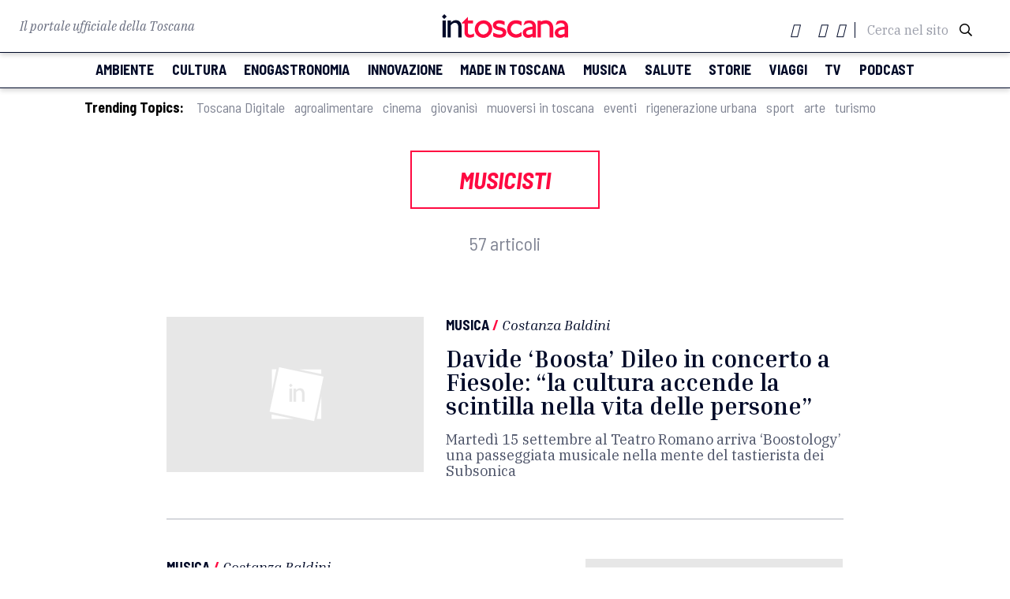

--- FILE ---
content_type: text/html; charset=UTF-8
request_url: https://www.intoscana.it/it/topic/musicisti/page/3/
body_size: 20103
content:
<!doctype html>
<html lang="it-IT">

<head><meta charset="UTF-8"><script>if(navigator.userAgent.match(/MSIE|Internet Explorer/i)||navigator.userAgent.match(/Trident\/7\..*?rv:11/i)){var href=document.location.href;if(!href.match(/[?&]nowprocket/)){if(href.indexOf("?")==-1){if(href.indexOf("#")==-1){document.location.href=href+"?nowprocket=1"}else{document.location.href=href.replace("#","?nowprocket=1#")}}else{if(href.indexOf("#")==-1){document.location.href=href+"&nowprocket=1"}else{document.location.href=href.replace("#","&nowprocket=1#")}}}}</script><script>(()=>{class RocketLazyLoadScripts{constructor(){this.v="2.0.3",this.userEvents=["keydown","keyup","mousedown","mouseup","mousemove","mouseover","mouseenter","mouseout","mouseleave","touchmove","touchstart","touchend","touchcancel","wheel","click","dblclick","input","visibilitychange"],this.attributeEvents=["onblur","onclick","oncontextmenu","ondblclick","onfocus","onmousedown","onmouseenter","onmouseleave","onmousemove","onmouseout","onmouseover","onmouseup","onmousewheel","onscroll","onsubmit"]}async t(){this.i(),this.o(),/iP(ad|hone)/.test(navigator.userAgent)&&this.h(),this.u(),this.l(this),this.m(),this.k(this),this.p(this),this._(),await Promise.all([this.R(),this.L()]),this.lastBreath=Date.now(),this.S(this),this.P(),this.D(),this.O(),this.M(),await this.C(this.delayedScripts.normal),await this.C(this.delayedScripts.defer),await this.C(this.delayedScripts.async),this.F("domReady"),await this.T(),await this.j(),await this.I(),this.F("windowLoad"),await this.A(),window.dispatchEvent(new Event("rocket-allScriptsLoaded")),this.everythingLoaded=!0,this.lastTouchEnd&&await new Promise((t=>setTimeout(t,500-Date.now()+this.lastTouchEnd))),this.H(),this.F("all"),this.U(),this.W()}i(){this.CSPIssue=sessionStorage.getItem("rocketCSPIssue"),document.addEventListener("securitypolicyviolation",(t=>{this.CSPIssue||"script-src-elem"!==t.violatedDirective||"data"!==t.blockedURI||(this.CSPIssue=!0,sessionStorage.setItem("rocketCSPIssue",!0))}),{isRocket:!0})}o(){window.addEventListener("pageshow",(t=>{this.persisted=t.persisted,this.realWindowLoadedFired=!0}),{isRocket:!0}),window.addEventListener("pagehide",(()=>{this.onFirstUserAction=null}),{isRocket:!0})}h(){let t;function e(e){t=e}window.addEventListener("touchstart",e,{isRocket:!0}),window.addEventListener("touchend",(function i(o){Math.abs(o.changedTouches[0].pageX-t.changedTouches[0].pageX)<10&&Math.abs(o.changedTouches[0].pageY-t.changedTouches[0].pageY)<10&&o.timeStamp-t.timeStamp<200&&(o.target.dispatchEvent(new PointerEvent("click",{target:o.target,bubbles:!0,cancelable:!0,detail:1})),event.preventDefault(),window.removeEventListener("touchstart",e,{isRocket:!0}),window.removeEventListener("touchend",i,{isRocket:!0}))}),{isRocket:!0})}q(t){this.userActionTriggered||("mousemove"!==t.type||this.firstMousemoveIgnored?"keyup"===t.type||"mouseover"===t.type||"mouseout"===t.type||(this.userActionTriggered=!0,this.onFirstUserAction&&this.onFirstUserAction()):this.firstMousemoveIgnored=!0),"click"===t.type&&t.preventDefault(),this.savedUserEvents.length>0&&(t.stopPropagation(),t.stopImmediatePropagation()),"touchstart"===this.lastEvent&&"touchend"===t.type&&(this.lastTouchEnd=Date.now()),"click"===t.type&&(this.lastTouchEnd=0),this.lastEvent=t.type,this.savedUserEvents.push(t)}u(){this.savedUserEvents=[],this.userEventHandler=this.q.bind(this),this.userEvents.forEach((t=>window.addEventListener(t,this.userEventHandler,{passive:!1,isRocket:!0})))}U(){this.userEvents.forEach((t=>window.removeEventListener(t,this.userEventHandler,{passive:!1,isRocket:!0}))),this.savedUserEvents.forEach((t=>{t.target.dispatchEvent(new window[t.constructor.name](t.type,t))}))}m(){this.eventsMutationObserver=new MutationObserver((t=>{const e="return false";for(const i of t){if("attributes"===i.type){const t=i.target.getAttribute(i.attributeName);t&&t!==e&&(i.target.setAttribute("data-rocket-"+i.attributeName,t),i.target["rocket"+i.attributeName]=new Function("event",t),i.target.setAttribute(i.attributeName,e))}"childList"===i.type&&i.addedNodes.forEach((t=>{if(t.nodeType===Node.ELEMENT_NODE)for(const i of t.attributes)this.attributeEvents.includes(i.name)&&i.value&&""!==i.value&&(t.setAttribute("data-rocket-"+i.name,i.value),t["rocket"+i.name]=new Function("event",i.value),t.setAttribute(i.name,e))}))}})),this.eventsMutationObserver.observe(document,{subtree:!0,childList:!0,attributeFilter:this.attributeEvents})}H(){this.eventsMutationObserver.disconnect(),this.attributeEvents.forEach((t=>{document.querySelectorAll("[data-rocket-"+t+"]").forEach((e=>{e.setAttribute(t,e.getAttribute("data-rocket-"+t)),e.removeAttribute("data-rocket-"+t)}))}))}k(t){Object.defineProperty(HTMLElement.prototype,"onclick",{get(){return this.rocketonclick||null},set(e){this.rocketonclick=e,this.setAttribute(t.everythingLoaded?"onclick":"data-rocket-onclick","this.rocketonclick(event)")}})}S(t){function e(e,i){let o=e[i];e[i]=null,Object.defineProperty(e,i,{get:()=>o,set(s){t.everythingLoaded?o=s:e["rocket"+i]=o=s}})}e(document,"onreadystatechange"),e(window,"onload"),e(window,"onpageshow");try{Object.defineProperty(document,"readyState",{get:()=>t.rocketReadyState,set(e){t.rocketReadyState=e},configurable:!0}),document.readyState="loading"}catch(t){console.log("WPRocket DJE readyState conflict, bypassing")}}l(t){this.originalAddEventListener=EventTarget.prototype.addEventListener,this.originalRemoveEventListener=EventTarget.prototype.removeEventListener,this.savedEventListeners=[],EventTarget.prototype.addEventListener=function(e,i,o){o&&o.isRocket||!t.B(e,this)&&!t.userEvents.includes(e)||t.B(e,this)&&!t.userActionTriggered||e.startsWith("rocket-")||t.everythingLoaded?t.originalAddEventListener.call(this,e,i,o):t.savedEventListeners.push({target:this,remove:!1,type:e,func:i,options:o})},EventTarget.prototype.removeEventListener=function(e,i,o){o&&o.isRocket||!t.B(e,this)&&!t.userEvents.includes(e)||t.B(e,this)&&!t.userActionTriggered||e.startsWith("rocket-")||t.everythingLoaded?t.originalRemoveEventListener.call(this,e,i,o):t.savedEventListeners.push({target:this,remove:!0,type:e,func:i,options:o})}}F(t){"all"===t&&(EventTarget.prototype.addEventListener=this.originalAddEventListener,EventTarget.prototype.removeEventListener=this.originalRemoveEventListener),this.savedEventListeners=this.savedEventListeners.filter((e=>{let i=e.type,o=e.target||window;return"domReady"===t&&"DOMContentLoaded"!==i&&"readystatechange"!==i||("windowLoad"===t&&"load"!==i&&"readystatechange"!==i&&"pageshow"!==i||(this.B(i,o)&&(i="rocket-"+i),e.remove?o.removeEventListener(i,e.func,e.options):o.addEventListener(i,e.func,e.options),!1))}))}p(t){let e;function i(e){return t.everythingLoaded?e:e.split(" ").map((t=>"load"===t||t.startsWith("load.")?"rocket-jquery-load":t)).join(" ")}function o(o){function s(e){const s=o.fn[e];o.fn[e]=o.fn.init.prototype[e]=function(){return this[0]===window&&t.userActionTriggered&&("string"==typeof arguments[0]||arguments[0]instanceof String?arguments[0]=i(arguments[0]):"object"==typeof arguments[0]&&Object.keys(arguments[0]).forEach((t=>{const e=arguments[0][t];delete arguments[0][t],arguments[0][i(t)]=e}))),s.apply(this,arguments),this}}if(o&&o.fn&&!t.allJQueries.includes(o)){const e={DOMContentLoaded:[],"rocket-DOMContentLoaded":[]};for(const t in e)document.addEventListener(t,(()=>{e[t].forEach((t=>t()))}),{isRocket:!0});o.fn.ready=o.fn.init.prototype.ready=function(i){function s(){parseInt(o.fn.jquery)>2?setTimeout((()=>i.bind(document)(o))):i.bind(document)(o)}return t.realDomReadyFired?!t.userActionTriggered||t.fauxDomReadyFired?s():e["rocket-DOMContentLoaded"].push(s):e.DOMContentLoaded.push(s),o([])},s("on"),s("one"),s("off"),t.allJQueries.push(o)}e=o}t.allJQueries=[],o(window.jQuery),Object.defineProperty(window,"jQuery",{get:()=>e,set(t){o(t)}})}P(){const t=new Map;document.write=document.writeln=function(e){const i=document.currentScript,o=document.createRange(),s=i.parentElement;let n=t.get(i);void 0===n&&(n=i.nextSibling,t.set(i,n));const c=document.createDocumentFragment();o.setStart(c,0),c.appendChild(o.createContextualFragment(e)),s.insertBefore(c,n)}}async R(){return new Promise((t=>{this.userActionTriggered?t():this.onFirstUserAction=t}))}async L(){return new Promise((t=>{document.addEventListener("DOMContentLoaded",(()=>{this.realDomReadyFired=!0,t()}),{isRocket:!0})}))}async I(){return this.realWindowLoadedFired?Promise.resolve():new Promise((t=>{window.addEventListener("load",t,{isRocket:!0})}))}M(){this.pendingScripts=[];this.scriptsMutationObserver=new MutationObserver((t=>{for(const e of t)e.addedNodes.forEach((t=>{"SCRIPT"!==t.tagName||t.noModule||t.isWPRocket||this.pendingScripts.push({script:t,promise:new Promise((e=>{const i=()=>{const i=this.pendingScripts.findIndex((e=>e.script===t));i>=0&&this.pendingScripts.splice(i,1),e()};t.addEventListener("load",i,{isRocket:!0}),t.addEventListener("error",i,{isRocket:!0}),setTimeout(i,1e3)}))})}))})),this.scriptsMutationObserver.observe(document,{childList:!0,subtree:!0})}async j(){await this.J(),this.pendingScripts.length?(await this.pendingScripts[0].promise,await this.j()):this.scriptsMutationObserver.disconnect()}D(){this.delayedScripts={normal:[],async:[],defer:[]},document.querySelectorAll("script[type$=rocketlazyloadscript]").forEach((t=>{t.hasAttribute("data-rocket-src")?t.hasAttribute("async")&&!1!==t.async?this.delayedScripts.async.push(t):t.hasAttribute("defer")&&!1!==t.defer||"module"===t.getAttribute("data-rocket-type")?this.delayedScripts.defer.push(t):this.delayedScripts.normal.push(t):this.delayedScripts.normal.push(t)}))}async _(){await this.L();let t=[];document.querySelectorAll("script[type$=rocketlazyloadscript][data-rocket-src]").forEach((e=>{let i=e.getAttribute("data-rocket-src");if(i&&!i.startsWith("data:")){i.startsWith("//")&&(i=location.protocol+i);try{const o=new URL(i).origin;o!==location.origin&&t.push({src:o,crossOrigin:e.crossOrigin||"module"===e.getAttribute("data-rocket-type")})}catch(t){}}})),t=[...new Map(t.map((t=>[JSON.stringify(t),t]))).values()],this.N(t,"preconnect")}async $(t){if(await this.G(),!0!==t.noModule||!("noModule"in HTMLScriptElement.prototype))return new Promise((e=>{let i;function o(){(i||t).setAttribute("data-rocket-status","executed"),e()}try{if(navigator.userAgent.includes("Firefox/")||""===navigator.vendor||this.CSPIssue)i=document.createElement("script"),[...t.attributes].forEach((t=>{let e=t.nodeName;"type"!==e&&("data-rocket-type"===e&&(e="type"),"data-rocket-src"===e&&(e="src"),i.setAttribute(e,t.nodeValue))})),t.text&&(i.text=t.text),t.nonce&&(i.nonce=t.nonce),i.hasAttribute("src")?(i.addEventListener("load",o,{isRocket:!0}),i.addEventListener("error",(()=>{i.setAttribute("data-rocket-status","failed-network"),e()}),{isRocket:!0}),setTimeout((()=>{i.isConnected||e()}),1)):(i.text=t.text,o()),i.isWPRocket=!0,t.parentNode.replaceChild(i,t);else{const i=t.getAttribute("data-rocket-type"),s=t.getAttribute("data-rocket-src");i?(t.type=i,t.removeAttribute("data-rocket-type")):t.removeAttribute("type"),t.addEventListener("load",o,{isRocket:!0}),t.addEventListener("error",(i=>{this.CSPIssue&&i.target.src.startsWith("data:")?(console.log("WPRocket: CSP fallback activated"),t.removeAttribute("src"),this.$(t).then(e)):(t.setAttribute("data-rocket-status","failed-network"),e())}),{isRocket:!0}),s?(t.fetchPriority="high",t.removeAttribute("data-rocket-src"),t.src=s):t.src="data:text/javascript;base64,"+window.btoa(unescape(encodeURIComponent(t.text)))}}catch(i){t.setAttribute("data-rocket-status","failed-transform"),e()}}));t.setAttribute("data-rocket-status","skipped")}async C(t){const e=t.shift();return e?(e.isConnected&&await this.$(e),this.C(t)):Promise.resolve()}O(){this.N([...this.delayedScripts.normal,...this.delayedScripts.defer,...this.delayedScripts.async],"preload")}N(t,e){this.trash=this.trash||[];let i=!0;var o=document.createDocumentFragment();t.forEach((t=>{const s=t.getAttribute&&t.getAttribute("data-rocket-src")||t.src;if(s&&!s.startsWith("data:")){const n=document.createElement("link");n.href=s,n.rel=e,"preconnect"!==e&&(n.as="script",n.fetchPriority=i?"high":"low"),t.getAttribute&&"module"===t.getAttribute("data-rocket-type")&&(n.crossOrigin=!0),t.crossOrigin&&(n.crossOrigin=t.crossOrigin),t.integrity&&(n.integrity=t.integrity),t.nonce&&(n.nonce=t.nonce),o.appendChild(n),this.trash.push(n),i=!1}})),document.head.appendChild(o)}W(){this.trash.forEach((t=>t.remove()))}async T(){try{document.readyState="interactive"}catch(t){}this.fauxDomReadyFired=!0;try{await this.G(),document.dispatchEvent(new Event("rocket-readystatechange")),await this.G(),document.rocketonreadystatechange&&document.rocketonreadystatechange(),await this.G(),document.dispatchEvent(new Event("rocket-DOMContentLoaded")),await this.G(),window.dispatchEvent(new Event("rocket-DOMContentLoaded"))}catch(t){console.error(t)}}async A(){try{document.readyState="complete"}catch(t){}try{await this.G(),document.dispatchEvent(new Event("rocket-readystatechange")),await this.G(),document.rocketonreadystatechange&&document.rocketonreadystatechange(),await this.G(),window.dispatchEvent(new Event("rocket-load")),await this.G(),window.rocketonload&&window.rocketonload(),await this.G(),this.allJQueries.forEach((t=>t(window).trigger("rocket-jquery-load"))),await this.G();const t=new Event("rocket-pageshow");t.persisted=this.persisted,window.dispatchEvent(t),await this.G(),window.rocketonpageshow&&window.rocketonpageshow({persisted:this.persisted})}catch(t){console.error(t)}}async G(){Date.now()-this.lastBreath>45&&(await this.J(),this.lastBreath=Date.now())}async J(){return document.hidden?new Promise((t=>setTimeout(t))):new Promise((t=>requestAnimationFrame(t)))}B(t,e){return e===document&&"readystatechange"===t||(e===document&&"DOMContentLoaded"===t||(e===window&&"DOMContentLoaded"===t||(e===window&&"load"===t||e===window&&"pageshow"===t)))}static run(){(new RocketLazyLoadScripts).t()}}RocketLazyLoadScripts.run()})();</script>
  
  <meta name="viewport" content="width=device-width, initial-scale=1">
  <meta name="facebook-domain-verification" content="nk9e2gdicphgqua1hjqawl3tgu821t" />
      <link rel="profile" href="https://gmpg.org/xfn/11">
  <script type="rocketlazyloadscript" data-rocket-src="https://kit.fontawesome.com/4e780f5d47.js" crossorigin="anonymous"></script>
    <link rel="stylesheet" href="https://pro.fontawesome.com/releases/v5.13.0/css/all.css" integrity="sha384-IIED/eyOkM6ihtOiQsX2zizxFBphgnv1zbe1bKA+njdFzkr6cDNy16jfIKWu4FNH" crossorigin="anonymous">
    <link href="https://fonts.googleapis.com/icon?family=Material+Icons" rel="stylesheet">
  <link rel="stylesheet" type="text/css" href="//cdn.jsdelivr.net/npm/slick-carousel@1.8.1/slick/slick.css">
  <link rel="stylesheet" type="text/css" href="//cdn.jsdelivr.net/npm/slick-carousel@1.8.1/slick/slick-theme.css">
  <link rel="stylesheet" href="https://cdnjs.cloudflare.com/ajax/libs/jquery-modal/0.9.1/jquery.modal.min.css">
  <link rel="shortcut icon" href="/wp-content/themes/intoscana2020/favicon-intoscana.png">
  <meta name='robots' content='index, follow, max-image-preview:large, max-snippet:-1, max-video-preview:-1' />
	<style>img:is([sizes="auto" i], [sizes^="auto," i]) { contain-intrinsic-size: 3000px 1500px }</style>
	
	<!-- This site is optimized with the Yoast SEO Premium plugin v24.2 (Yoast SEO v25.6) - https://yoast.com/wordpress/plugins/seo/ -->
	<title>musicisti Archives - Pagina 3 di 3 - intoscana</title>
	<meta name="description" content="Tutti gli aggiornamenti sui musicisti e iu festival organizzati nella regione Toscana: Pistoia Blues, Lucca Summer Festival, Estate Fiesolana e non solo." />
	<link rel="canonical" href="https://www.intoscana.it/it/topic/musicisti/page/3/" />
	<link rel="prev" href="https://www.intoscana.it/it/topic/musicisti/page/2/" />
	<meta property="og:locale" content="it_IT" />
	<meta property="og:type" content="article" />
	<meta property="og:title" content="musicisti Archivi" />
	<meta property="og:description" content="Tutti gli aggiornamenti sui musicisti e iu festival organizzati nella regione Toscana: Pistoia Blues, Lucca Summer Festival, Estate Fiesolana e non solo." />
	<meta property="og:url" content="https://www.intoscana.it/it/topic/musicisti/" />
	<meta property="og:site_name" content="intoscana" />
	<meta name="twitter:card" content="summary_large_image" />
	<meta name="twitter:site" content="@intoscana" />
	<script type="application/ld+json" class="yoast-schema-graph">{"@context":"https://schema.org","@graph":[{"@type":"CollectionPage","@id":"https://www.intoscana.it/it/topic/musicisti/","url":"https://www.intoscana.it/it/topic/musicisti/page/3/","name":"musicisti Archives - Pagina 3 di 3 - intoscana","isPartOf":{"@id":"https://www.intoscana.it/it/#website"},"primaryImageOfPage":{"@id":"https://www.intoscana.it/it/topic/musicisti/page/3/#primaryimage"},"image":{"@id":"https://www.intoscana.it/it/topic/musicisti/page/3/#primaryimage"},"thumbnailUrl":"https://www.intoscana.it/wp-content/uploads/Boosta-_DSC1117_foto-di-Damiano-Andreotti-pic.jpg","description":"Tutti gli aggiornamenti sui musicisti e iu festival organizzati nella regione Toscana: Pistoia Blues, Lucca Summer Festival, Estate Fiesolana e non solo.","breadcrumb":{"@id":"https://www.intoscana.it/it/topic/musicisti/page/3/#breadcrumb"},"inLanguage":"it-IT"},{"@type":"ImageObject","inLanguage":"it-IT","@id":"https://www.intoscana.it/it/topic/musicisti/page/3/#primaryimage","url":"https://www.intoscana.it/wp-content/uploads/Boosta-_DSC1117_foto-di-Damiano-Andreotti-pic.jpg","contentUrl":"https://www.intoscana.it/wp-content/uploads/Boosta-_DSC1117_foto-di-Damiano-Andreotti-pic.jpg","width":1417,"height":945,"caption":"Boosta"},{"@type":"BreadcrumbList","@id":"https://www.intoscana.it/it/topic/musicisti/page/3/#breadcrumb","itemListElement":[{"@type":"ListItem","position":1,"name":"Home","item":"https://www.intoscana.it/it/"},{"@type":"ListItem","position":2,"name":"musicisti"}]},{"@type":"WebSite","@id":"https://www.intoscana.it/it/#website","url":"https://www.intoscana.it/it/","name":"intoscana","description":"","potentialAction":[{"@type":"SearchAction","target":{"@type":"EntryPoint","urlTemplate":"https://www.intoscana.it/it/?s={search_term_string}"},"query-input":{"@type":"PropertyValueSpecification","valueRequired":true,"valueName":"search_term_string"}}],"inLanguage":"it-IT"}]}</script>
	<!-- / Yoast SEO Premium plugin. -->



<style id='wp-emoji-styles-inline-css'>

	img.wp-smiley, img.emoji {
		display: inline !important;
		border: none !important;
		box-shadow: none !important;
		height: 1em !important;
		width: 1em !important;
		margin: 0 0.07em !important;
		vertical-align: -0.1em !important;
		background: none !important;
		padding: 0 !important;
	}
</style>
<link rel='stylesheet' id='wp-block-library-css' href='https://www.intoscana.it/wp-includes/css/dist/block-library/style.min.css?ver=6.8.2' media='all' />
<style id='classic-theme-styles-inline-css'>
/*! This file is auto-generated */
.wp-block-button__link{color:#fff;background-color:#32373c;border-radius:9999px;box-shadow:none;text-decoration:none;padding:calc(.667em + 2px) calc(1.333em + 2px);font-size:1.125em}.wp-block-file__button{background:#32373c;color:#fff;text-decoration:none}
</style>
<style id='global-styles-inline-css'>
:root{--wp--preset--aspect-ratio--square: 1;--wp--preset--aspect-ratio--4-3: 4/3;--wp--preset--aspect-ratio--3-4: 3/4;--wp--preset--aspect-ratio--3-2: 3/2;--wp--preset--aspect-ratio--2-3: 2/3;--wp--preset--aspect-ratio--16-9: 16/9;--wp--preset--aspect-ratio--9-16: 9/16;--wp--preset--color--black: #000000;--wp--preset--color--cyan-bluish-gray: #abb8c3;--wp--preset--color--white: #ffffff;--wp--preset--color--pale-pink: #f78da7;--wp--preset--color--vivid-red: #cf2e2e;--wp--preset--color--luminous-vivid-orange: #ff6900;--wp--preset--color--luminous-vivid-amber: #fcb900;--wp--preset--color--light-green-cyan: #7bdcb5;--wp--preset--color--vivid-green-cyan: #00d084;--wp--preset--color--pale-cyan-blue: #8ed1fc;--wp--preset--color--vivid-cyan-blue: #0693e3;--wp--preset--color--vivid-purple: #9b51e0;--wp--preset--gradient--vivid-cyan-blue-to-vivid-purple: linear-gradient(135deg,rgba(6,147,227,1) 0%,rgb(155,81,224) 100%);--wp--preset--gradient--light-green-cyan-to-vivid-green-cyan: linear-gradient(135deg,rgb(122,220,180) 0%,rgb(0,208,130) 100%);--wp--preset--gradient--luminous-vivid-amber-to-luminous-vivid-orange: linear-gradient(135deg,rgba(252,185,0,1) 0%,rgba(255,105,0,1) 100%);--wp--preset--gradient--luminous-vivid-orange-to-vivid-red: linear-gradient(135deg,rgba(255,105,0,1) 0%,rgb(207,46,46) 100%);--wp--preset--gradient--very-light-gray-to-cyan-bluish-gray: linear-gradient(135deg,rgb(238,238,238) 0%,rgb(169,184,195) 100%);--wp--preset--gradient--cool-to-warm-spectrum: linear-gradient(135deg,rgb(74,234,220) 0%,rgb(151,120,209) 20%,rgb(207,42,186) 40%,rgb(238,44,130) 60%,rgb(251,105,98) 80%,rgb(254,248,76) 100%);--wp--preset--gradient--blush-light-purple: linear-gradient(135deg,rgb(255,206,236) 0%,rgb(152,150,240) 100%);--wp--preset--gradient--blush-bordeaux: linear-gradient(135deg,rgb(254,205,165) 0%,rgb(254,45,45) 50%,rgb(107,0,62) 100%);--wp--preset--gradient--luminous-dusk: linear-gradient(135deg,rgb(255,203,112) 0%,rgb(199,81,192) 50%,rgb(65,88,208) 100%);--wp--preset--gradient--pale-ocean: linear-gradient(135deg,rgb(255,245,203) 0%,rgb(182,227,212) 50%,rgb(51,167,181) 100%);--wp--preset--gradient--electric-grass: linear-gradient(135deg,rgb(202,248,128) 0%,rgb(113,206,126) 100%);--wp--preset--gradient--midnight: linear-gradient(135deg,rgb(2,3,129) 0%,rgb(40,116,252) 100%);--wp--preset--font-size--small: 13px;--wp--preset--font-size--medium: 20px;--wp--preset--font-size--large: 36px;--wp--preset--font-size--x-large: 42px;--wp--preset--spacing--20: 0.44rem;--wp--preset--spacing--30: 0.67rem;--wp--preset--spacing--40: 1rem;--wp--preset--spacing--50: 1.5rem;--wp--preset--spacing--60: 2.25rem;--wp--preset--spacing--70: 3.38rem;--wp--preset--spacing--80: 5.06rem;--wp--preset--shadow--natural: 6px 6px 9px rgba(0, 0, 0, 0.2);--wp--preset--shadow--deep: 12px 12px 50px rgba(0, 0, 0, 0.4);--wp--preset--shadow--sharp: 6px 6px 0px rgba(0, 0, 0, 0.2);--wp--preset--shadow--outlined: 6px 6px 0px -3px rgba(255, 255, 255, 1), 6px 6px rgba(0, 0, 0, 1);--wp--preset--shadow--crisp: 6px 6px 0px rgba(0, 0, 0, 1);}:where(.is-layout-flex){gap: 0.5em;}:where(.is-layout-grid){gap: 0.5em;}body .is-layout-flex{display: flex;}.is-layout-flex{flex-wrap: wrap;align-items: center;}.is-layout-flex > :is(*, div){margin: 0;}body .is-layout-grid{display: grid;}.is-layout-grid > :is(*, div){margin: 0;}:where(.wp-block-columns.is-layout-flex){gap: 2em;}:where(.wp-block-columns.is-layout-grid){gap: 2em;}:where(.wp-block-post-template.is-layout-flex){gap: 1.25em;}:where(.wp-block-post-template.is-layout-grid){gap: 1.25em;}.has-black-color{color: var(--wp--preset--color--black) !important;}.has-cyan-bluish-gray-color{color: var(--wp--preset--color--cyan-bluish-gray) !important;}.has-white-color{color: var(--wp--preset--color--white) !important;}.has-pale-pink-color{color: var(--wp--preset--color--pale-pink) !important;}.has-vivid-red-color{color: var(--wp--preset--color--vivid-red) !important;}.has-luminous-vivid-orange-color{color: var(--wp--preset--color--luminous-vivid-orange) !important;}.has-luminous-vivid-amber-color{color: var(--wp--preset--color--luminous-vivid-amber) !important;}.has-light-green-cyan-color{color: var(--wp--preset--color--light-green-cyan) !important;}.has-vivid-green-cyan-color{color: var(--wp--preset--color--vivid-green-cyan) !important;}.has-pale-cyan-blue-color{color: var(--wp--preset--color--pale-cyan-blue) !important;}.has-vivid-cyan-blue-color{color: var(--wp--preset--color--vivid-cyan-blue) !important;}.has-vivid-purple-color{color: var(--wp--preset--color--vivid-purple) !important;}.has-black-background-color{background-color: var(--wp--preset--color--black) !important;}.has-cyan-bluish-gray-background-color{background-color: var(--wp--preset--color--cyan-bluish-gray) !important;}.has-white-background-color{background-color: var(--wp--preset--color--white) !important;}.has-pale-pink-background-color{background-color: var(--wp--preset--color--pale-pink) !important;}.has-vivid-red-background-color{background-color: var(--wp--preset--color--vivid-red) !important;}.has-luminous-vivid-orange-background-color{background-color: var(--wp--preset--color--luminous-vivid-orange) !important;}.has-luminous-vivid-amber-background-color{background-color: var(--wp--preset--color--luminous-vivid-amber) !important;}.has-light-green-cyan-background-color{background-color: var(--wp--preset--color--light-green-cyan) !important;}.has-vivid-green-cyan-background-color{background-color: var(--wp--preset--color--vivid-green-cyan) !important;}.has-pale-cyan-blue-background-color{background-color: var(--wp--preset--color--pale-cyan-blue) !important;}.has-vivid-cyan-blue-background-color{background-color: var(--wp--preset--color--vivid-cyan-blue) !important;}.has-vivid-purple-background-color{background-color: var(--wp--preset--color--vivid-purple) !important;}.has-black-border-color{border-color: var(--wp--preset--color--black) !important;}.has-cyan-bluish-gray-border-color{border-color: var(--wp--preset--color--cyan-bluish-gray) !important;}.has-white-border-color{border-color: var(--wp--preset--color--white) !important;}.has-pale-pink-border-color{border-color: var(--wp--preset--color--pale-pink) !important;}.has-vivid-red-border-color{border-color: var(--wp--preset--color--vivid-red) !important;}.has-luminous-vivid-orange-border-color{border-color: var(--wp--preset--color--luminous-vivid-orange) !important;}.has-luminous-vivid-amber-border-color{border-color: var(--wp--preset--color--luminous-vivid-amber) !important;}.has-light-green-cyan-border-color{border-color: var(--wp--preset--color--light-green-cyan) !important;}.has-vivid-green-cyan-border-color{border-color: var(--wp--preset--color--vivid-green-cyan) !important;}.has-pale-cyan-blue-border-color{border-color: var(--wp--preset--color--pale-cyan-blue) !important;}.has-vivid-cyan-blue-border-color{border-color: var(--wp--preset--color--vivid-cyan-blue) !important;}.has-vivid-purple-border-color{border-color: var(--wp--preset--color--vivid-purple) !important;}.has-vivid-cyan-blue-to-vivid-purple-gradient-background{background: var(--wp--preset--gradient--vivid-cyan-blue-to-vivid-purple) !important;}.has-light-green-cyan-to-vivid-green-cyan-gradient-background{background: var(--wp--preset--gradient--light-green-cyan-to-vivid-green-cyan) !important;}.has-luminous-vivid-amber-to-luminous-vivid-orange-gradient-background{background: var(--wp--preset--gradient--luminous-vivid-amber-to-luminous-vivid-orange) !important;}.has-luminous-vivid-orange-to-vivid-red-gradient-background{background: var(--wp--preset--gradient--luminous-vivid-orange-to-vivid-red) !important;}.has-very-light-gray-to-cyan-bluish-gray-gradient-background{background: var(--wp--preset--gradient--very-light-gray-to-cyan-bluish-gray) !important;}.has-cool-to-warm-spectrum-gradient-background{background: var(--wp--preset--gradient--cool-to-warm-spectrum) !important;}.has-blush-light-purple-gradient-background{background: var(--wp--preset--gradient--blush-light-purple) !important;}.has-blush-bordeaux-gradient-background{background: var(--wp--preset--gradient--blush-bordeaux) !important;}.has-luminous-dusk-gradient-background{background: var(--wp--preset--gradient--luminous-dusk) !important;}.has-pale-ocean-gradient-background{background: var(--wp--preset--gradient--pale-ocean) !important;}.has-electric-grass-gradient-background{background: var(--wp--preset--gradient--electric-grass) !important;}.has-midnight-gradient-background{background: var(--wp--preset--gradient--midnight) !important;}.has-small-font-size{font-size: var(--wp--preset--font-size--small) !important;}.has-medium-font-size{font-size: var(--wp--preset--font-size--medium) !important;}.has-large-font-size{font-size: var(--wp--preset--font-size--large) !important;}.has-x-large-font-size{font-size: var(--wp--preset--font-size--x-large) !important;}
:where(.wp-block-post-template.is-layout-flex){gap: 1.25em;}:where(.wp-block-post-template.is-layout-grid){gap: 1.25em;}
:where(.wp-block-columns.is-layout-flex){gap: 2em;}:where(.wp-block-columns.is-layout-grid){gap: 2em;}
:root :where(.wp-block-pullquote){font-size: 1.5em;line-height: 1.6;}
</style>
<link rel='stylesheet' id='intoscana-style-css' href='https://www.intoscana.it/wp-content/themes/intoscana2020/style.css?ver=1.0.0' media='all' />
<link rel='stylesheet' id='moove_gdpr_frontend-css' href='https://www.intoscana.it/wp-content/plugins/gdpr-cookie-compliance/dist/styles/gdpr-main.css?ver=4.16.1' media='all' />
<style id='moove_gdpr_frontend-inline-css'>
#moove_gdpr_cookie_modal,#moove_gdpr_cookie_info_bar,.gdpr_cookie_settings_shortcode_content{font-family:Nunito,sans-serif}#moove_gdpr_save_popup_settings_button{background-color:#373737;color:#fff}#moove_gdpr_save_popup_settings_button:hover{background-color:#000}#moove_gdpr_cookie_info_bar .moove-gdpr-info-bar-container .moove-gdpr-info-bar-content a.mgbutton,#moove_gdpr_cookie_info_bar .moove-gdpr-info-bar-container .moove-gdpr-info-bar-content button.mgbutton{background-color:#0C4DA2}#moove_gdpr_cookie_modal .moove-gdpr-modal-content .moove-gdpr-modal-footer-content .moove-gdpr-button-holder a.mgbutton,#moove_gdpr_cookie_modal .moove-gdpr-modal-content .moove-gdpr-modal-footer-content .moove-gdpr-button-holder button.mgbutton,.gdpr_cookie_settings_shortcode_content .gdpr-shr-button.button-green{background-color:#0C4DA2;border-color:#0C4DA2}#moove_gdpr_cookie_modal .moove-gdpr-modal-content .moove-gdpr-modal-footer-content .moove-gdpr-button-holder a.mgbutton:hover,#moove_gdpr_cookie_modal .moove-gdpr-modal-content .moove-gdpr-modal-footer-content .moove-gdpr-button-holder button.mgbutton:hover,.gdpr_cookie_settings_shortcode_content .gdpr-shr-button.button-green:hover{background-color:#fff;color:#0C4DA2}#moove_gdpr_cookie_modal .moove-gdpr-modal-content .moove-gdpr-modal-close i,#moove_gdpr_cookie_modal .moove-gdpr-modal-content .moove-gdpr-modal-close span.gdpr-icon{background-color:#0C4DA2;border:1px solid #0C4DA2}#moove_gdpr_cookie_info_bar span.change-settings-button.focus-g,#moove_gdpr_cookie_info_bar span.change-settings-button:focus,#moove_gdpr_cookie_info_bar button.change-settings-button.focus-g,#moove_gdpr_cookie_info_bar button.change-settings-button:focus{-webkit-box-shadow:0 0 1px 3px #0C4DA2;-moz-box-shadow:0 0 1px 3px #0C4DA2;box-shadow:0 0 1px 3px #0C4DA2}#moove_gdpr_cookie_modal .moove-gdpr-modal-content .moove-gdpr-modal-close i:hover,#moove_gdpr_cookie_modal .moove-gdpr-modal-content .moove-gdpr-modal-close span.gdpr-icon:hover,#moove_gdpr_cookie_info_bar span[data-href]>u.change-settings-button{color:#0C4DA2}#moove_gdpr_cookie_modal .moove-gdpr-modal-content .moove-gdpr-modal-left-content #moove-gdpr-menu li.menu-item-selected a span.gdpr-icon,#moove_gdpr_cookie_modal .moove-gdpr-modal-content .moove-gdpr-modal-left-content #moove-gdpr-menu li.menu-item-selected button span.gdpr-icon{color:inherit}#moove_gdpr_cookie_modal .moove-gdpr-modal-content .moove-gdpr-modal-left-content #moove-gdpr-menu li a span.gdpr-icon,#moove_gdpr_cookie_modal .moove-gdpr-modal-content .moove-gdpr-modal-left-content #moove-gdpr-menu li button span.gdpr-icon{color:inherit}#moove_gdpr_cookie_modal .gdpr-acc-link{line-height:0;font-size:0;color:transparent;position:absolute}#moove_gdpr_cookie_modal .moove-gdpr-modal-content .moove-gdpr-modal-close:hover i,#moove_gdpr_cookie_modal .moove-gdpr-modal-content .moove-gdpr-modal-left-content #moove-gdpr-menu li a,#moove_gdpr_cookie_modal .moove-gdpr-modal-content .moove-gdpr-modal-left-content #moove-gdpr-menu li button,#moove_gdpr_cookie_modal .moove-gdpr-modal-content .moove-gdpr-modal-left-content #moove-gdpr-menu li button i,#moove_gdpr_cookie_modal .moove-gdpr-modal-content .moove-gdpr-modal-left-content #moove-gdpr-menu li a i,#moove_gdpr_cookie_modal .moove-gdpr-modal-content .moove-gdpr-tab-main .moove-gdpr-tab-main-content a:hover,#moove_gdpr_cookie_info_bar.moove-gdpr-dark-scheme .moove-gdpr-info-bar-container .moove-gdpr-info-bar-content a.mgbutton:hover,#moove_gdpr_cookie_info_bar.moove-gdpr-dark-scheme .moove-gdpr-info-bar-container .moove-gdpr-info-bar-content button.mgbutton:hover,#moove_gdpr_cookie_info_bar.moove-gdpr-dark-scheme .moove-gdpr-info-bar-container .moove-gdpr-info-bar-content a:hover,#moove_gdpr_cookie_info_bar.moove-gdpr-dark-scheme .moove-gdpr-info-bar-container .moove-gdpr-info-bar-content button:hover,#moove_gdpr_cookie_info_bar.moove-gdpr-dark-scheme .moove-gdpr-info-bar-container .moove-gdpr-info-bar-content span.change-settings-button:hover,#moove_gdpr_cookie_info_bar.moove-gdpr-dark-scheme .moove-gdpr-info-bar-container .moove-gdpr-info-bar-content button.change-settings-button:hover,#moove_gdpr_cookie_info_bar.moove-gdpr-dark-scheme .moove-gdpr-info-bar-container .moove-gdpr-info-bar-content u.change-settings-button:hover,#moove_gdpr_cookie_info_bar span[data-href]>u.change-settings-button,#moove_gdpr_cookie_info_bar.moove-gdpr-dark-scheme .moove-gdpr-info-bar-container .moove-gdpr-info-bar-content a.mgbutton.focus-g,#moove_gdpr_cookie_info_bar.moove-gdpr-dark-scheme .moove-gdpr-info-bar-container .moove-gdpr-info-bar-content button.mgbutton.focus-g,#moove_gdpr_cookie_info_bar.moove-gdpr-dark-scheme .moove-gdpr-info-bar-container .moove-gdpr-info-bar-content a.focus-g,#moove_gdpr_cookie_info_bar.moove-gdpr-dark-scheme .moove-gdpr-info-bar-container .moove-gdpr-info-bar-content button.focus-g,#moove_gdpr_cookie_info_bar.moove-gdpr-dark-scheme .moove-gdpr-info-bar-container .moove-gdpr-info-bar-content a.mgbutton:focus,#moove_gdpr_cookie_info_bar.moove-gdpr-dark-scheme .moove-gdpr-info-bar-container .moove-gdpr-info-bar-content button.mgbutton:focus,#moove_gdpr_cookie_info_bar.moove-gdpr-dark-scheme .moove-gdpr-info-bar-container .moove-gdpr-info-bar-content a:focus,#moove_gdpr_cookie_info_bar.moove-gdpr-dark-scheme .moove-gdpr-info-bar-container .moove-gdpr-info-bar-content button:focus,#moove_gdpr_cookie_info_bar.moove-gdpr-dark-scheme .moove-gdpr-info-bar-container .moove-gdpr-info-bar-content span.change-settings-button.focus-g,span.change-settings-button:focus,button.change-settings-button.focus-g,button.change-settings-button:focus,#moove_gdpr_cookie_info_bar.moove-gdpr-dark-scheme .moove-gdpr-info-bar-container .moove-gdpr-info-bar-content u.change-settings-button.focus-g,#moove_gdpr_cookie_info_bar.moove-gdpr-dark-scheme .moove-gdpr-info-bar-container .moove-gdpr-info-bar-content u.change-settings-button:focus{color:#0C4DA2}#moove_gdpr_cookie_modal .moove-gdpr-branding.focus-g span,#moove_gdpr_cookie_modal .moove-gdpr-modal-content .moove-gdpr-tab-main a.focus-g{color:#0C4DA2}#moove_gdpr_cookie_modal.gdpr_lightbox-hide{display:none}
</style>
<script type="rocketlazyloadscript" data-rocket-src="https://www.intoscana.it/wp-includes/js/jquery/jquery.min.js?ver=3.7.1" id="jquery-core-js"></script>
<script type="rocketlazyloadscript" data-rocket-src="https://www.intoscana.it/wp-includes/js/jquery/jquery-migrate.min.js?ver=3.4.1" id="jquery-migrate-js"></script>
<link rel="https://api.w.org/" href="https://www.intoscana.it/it/wp-json/" /><link rel="alternate" title="JSON" type="application/json" href="https://www.intoscana.it/it/wp-json/wp/v2/tags/3196" /><link rel="EditURI" type="application/rsd+xml" title="RSD" href="https://www.intoscana.it/xmlrpc.php?rsd" />
<meta name="generator" content="WordPress 6.8.2" />
<style type="text/css">.broken_link, a.broken_link {
	text-decoration: line-through;
}</style>  <!-- google analytics -->

    <!-- Google tag (gtag.js) -->
    <script type="rocketlazyloadscript" async data-rocket-src="https://www.googletagmanager.com/gtag/js?id=G-S5H6R03W8R"></script>
    <script type="rocketlazyloadscript">
        window.dataLayer = window.dataLayer || [];
        function gtag(){dataLayer.push(arguments);}
        gtag('js', new Date());

        gtag('config', 'G-S5H6R03W8R');
    </script>
    <!-- Facebook Pixel Code -->
    <script type="rocketlazyloadscript">
        !function(f,b,e,v,n,t,s)
        {if(f.fbq)return;n=f.fbq=function(){n.callMethod?
            n.callMethod.apply(n,arguments):n.queue.push(arguments)};
            if(!f._fbq)f._fbq=n;n.push=n;n.loaded=!0;n.version='2.0';
            n.queue=[];t=b.createElement(e);t.async=!0;
            t.src=v;s=b.getElementsByTagName(e)[0];
            s.parentNode.insertBefore(t,s)}(window, document,'script',
            'https://connect.facebook.net/en_US/fbevents.js');
        fbq('init', '464592967380703');
        fbq('track', 'PageView');
    </script>
    <noscript><img height="1" width="1" style="display:none"
                   src="https://www.facebook.com/tr?id=464592967380703&ev=PageView&noscript=1"
        /></noscript>
    <!-- End Facebook Pixel Code -->
<meta name="generator" content="WP Rocket 3.19.2.1" data-wpr-features="wpr_delay_js wpr_preload_links wpr_desktop" /></head>
<body class="archive paged tag tag-musicisti tag-3196 paged-3 tag-paged-3 wp-theme-intoscana wp-child-theme-intoscana2020 hfeed no-sidebar">
    <div data-rocket-location-hash="73a05ffdc3c7cc7040acae4bf4fb795f" id="page" class="site content">
    <header data-rocket-location-hash="cfb8c7cc6463195eade47b19bdb6f28b" id="masthead" class=" site-header ">
      <!-- BARRA LOGO SOCIAL RICERCHE-->
      <div data-rocket-location-hash="2966e380820628bf4026a9dc7b02ff5a" class="logobar">
        <div class="openmenu"> <i class="far fa-bars"></i><i class="far fa-times"></i></div>
        <div class="claim">Il portale ufficiale della Toscana</div>
        <a class="logo" href="/"></a>
        <div class="socialsearch">
          <ul class="socialsearch">
            <li><a rel="noopener noreferrer" target="_blank" href="https://www.facebook.com/intoscana.it"> <i class="fa-brands fa-facebook"></i></a></li>
            <li><a rel="noopener noreferrer" target="_blank" href="https://twitter.com/intoscana"> <i class="fa-brands fa-x-twitter"></i></a></li>
            <li><a rel="noopener noreferrer" target="_blank" href="https://www.instagram.com/intoscana.it/"> <i class="fa-brands fa-instagram"></i></a></li>
            <li><a rel="noopener noreferrer" target="_blank" href="https://www.youtube.com/user/intoscana"> <i class="fa-brands fa-youtube"></i></a></li>
            <li class="searchbtn">
              <!--<input type="search" placeholder="Cerca nel sito">-->
              <span>Cerca nel sito</span>
              <button><i class="far fa-search"></i></button>
            </li>
          </ul>
        </div>
        <div class="searchmenu"> <a href="/it/risultati-ricerca/"><i class="far fa-search"></i></a></div>
      </div>
      <!-- MAIN MENU CATEGORIE-->
      <div data-rocket-location-hash="597b0ab8024545be788f7c64ced79160" class="mainmenucat">
        <div data-rocket-location-hash="d55b5c3fc4ecf5c4f147fc3016bdcf0b" class="container">
          <ul>
            <li> <a href="/it/ambiente/">ambiente </a></li>
            <li> <a href="/it/cultura/">cultura </a></li>
            <li> <a href="/it/enogastronomia/">enogastronomia </a></li>
            <li> <a href="/it/innovazione/">innovazione </a></li>
            <li> <a href="/it/made-in-toscana/">Made in toscana </a></li>
            <li> <a href="/it/musica/">musica </a></li>
            <li> <a href="/it/salute/">salute </a></li>
            <li> <a href="/it/storie/">storie</a></li>
            <li> <a href="/it/viaggi/">viaggi </a></li>
            <li> <a href="/it/tv/">tv</a></li>
            <li> <a href="/it/podcast/">podcast</a></li>
          </ul>
        </div>
      </div>
      <!-- PANNELLO MOBILE MENU-->
      <div data-rocket-location-hash="43e78cacb921ff5616f2b1c6a12f5600" class="mobilemenu">
        <div class="caontainermenu">
          <ul class="maincat">
            <li> <a href="/it/ambiente/">ambiente </a></li>
            <li> <a href="/it/cultura/">cultura </a></li>
            <li> <a href="/it/enogastronomia/">enogastronomia </a></li>
            <li> <a href="/it/innovazione/">innovazione </a></li>
            <li> <a href="/it/made-in-toscana/">Made in toscana </a></li>
            <li> <a href="/it/musica/">musica </a></li>
            <li> <a href="/it/salute/">salute </a></li>
            <li> <a href="/it/storie/">storie</a></li>
            <li> <a href="/it/viaggi/">viaggi </a></li>
            <li> <a href="/it/tv/">tv</a></li>
            <li> <a href="/it/podcast/">podcast</a></li>
          </ul>
          <ul class="trendtopic">
            <li> <strong>Trending Topics: </strong></li>
            <li> <a href="/it//topic/toscana-digitale/">Toscana Digitale </a></li><li> <a href="/it//topic/agroalimentare/">agroalimentare </a></li><li> <a href="/it//topic/cinema/">cinema </a></li><li> <a href="/it//topic/giovanisi/">giovanisì </a></li><li> <a href="/it//topic/muoversi-in-toscana/">muoversi in toscana </a></li><li> <a href="/it//topic/eventi/">eventi </a></li><li> <a href="/it//topic/rigenerazione-urbana/">rigenerazione urbana </a></li><li> <a href="/it//topic/sport/">sport </a></li><li> <a href="/it//topic/arte/">arte </a></li><li> <a href="/it//topic/turismo/">turismo </a></li>          </ul>
          <a class="linktv" href="/it/tv/">
            <div class="logo"></div>
            <p>Scopri i nostri video su attualità,<br>enogastronomia, viaggi cultura...</p>
          </a>
          <div class="newsletter" style="display:none;">
            <strong>Iscriviti alla newsletter </strong>per rimanere sempre aggiornato sulle ultime news della tua regione.
            <div class="form">
              <input type="email" placeholder="La tua email">
              <button>invia</button>
            </div>
          </div>
          <div class="socialmenu">
            <ul>
              <li>Seguici su:</li>
              <li><a rel="noopener noreferrer" target="_blank" href="https://www.facebook.com/intoscana.it"> <i class="fab fa-facebook"></i></a></li>
              <li><a rel="noopener noreferrer" target="_blank" href="https://twitter.com/intoscana"> <i class="fa-brands fa-x-twitter"></i></a></li>
              <li><a rel="noopener noreferrer" target="_blank" href="https://www.instagram.com/intoscana.it/"> <i class="fab fa-instagram"></i></a></li>
              <li><a rel="noopener noreferrer" target="_blank" href="https://www.youtube.com/user/intoscana"> <i class="fab fa-youtube"></i></a></li>
            </ul>
          </div>
        </div>
      </div>
      <!-- PANNELLO RICERCA-->
      <div data-rocket-location-hash="ae91f06edeff1ea9e44e8ff091a48325" class="panelsearch">
        <div class="closesearch"><i class="far fa-times"></i></div>
        <div class="ricerca">
          <form action="/it/risultati-ricerca/" method="get">
            <div class="container small">
              <input type="search" name="q" placeholder="Cerca" id="intoscana-ajax-search">
            </div>
            <div id="intoscana-ajax-search-results"></div>
          </form>
        </div>
      </div>
    </header>
    <!-- TREND TOPICS MENU-->
    <div data-rocket-location-hash="79504c393b963d26b47d9a969ba80b2d" class="trendtopics">
      <div data-rocket-location-hash="720ab48aefd417d59f1466c1c973c05b" class="container triple">
        <ul>
          <li> <strong>Trending Topics: </strong></li>
          <li> <a href="/it//topic/toscana-digitale/">Toscana Digitale </a></li><li> <a href="/it//topic/agroalimentare/">agroalimentare </a></li><li> <a href="/it//topic/cinema/">cinema </a></li><li> <a href="/it//topic/giovanisi/">giovanisì </a></li><li> <a href="/it//topic/muoversi-in-toscana/">muoversi in toscana </a></li><li> <a href="/it//topic/eventi/">eventi </a></li><li> <a href="/it//topic/rigenerazione-urbana/">rigenerazione urbana </a></li><li> <a href="/it//topic/sport/">sport </a></li><li> <a href="/it//topic/arte/">arte </a></li><li> <a href="/it//topic/turismo/">turismo </a></li>        </ul>
      </div>
    </div>		<main data-rocket-location-hash="9983a368bb3a4dfe7cf125b59d614c3d" id="primary" class="site-main">
		<div data-rocket-location-hash="4ca16c09f6114313c1d226c4c45a0856" class="contentpage container medium">
       		<h1 class="outlinered">musicisti</h1>
        	<p class="totalarticle">57 articoli</p>
      	</div>
        							<div data-rocket-location-hash="c3f25eccea130c25f8473223b511e0cf" class="preview container medium">
						<div class="topic">
							<div class="img lazy imgzoom"><a class="lazy zoom" data-src="https://www.intoscana.it/wp-content/uploads/Boosta-_DSC1117_foto-di-Damiano-Andreotti-pic-300x200.jpg" href="https://www.intoscana.it/it/boosta-fiesole/"></a></div>							<div class="text">
								<p class="cat"><a class="catred" href="https://www.intoscana.it/it/musica/">Musica</a> <span class="red">/ </span><span class="author"><span class="byline"><span class="author vcard"><a class="url fn n" href="https://www.intoscana.it/it/author/costanza-baldini/">Costanza Baldini</a></span></span></span></p>
								<h2><a class="titledecohover" href="https://www.intoscana.it/it/boosta-fiesole/">Davide &#8216;Boosta&#8217; Dileo in concerto a Fiesole: “la cultura accende la scintilla nella vita delle persone&#8221;</a></h2>
								<p>Martedì 15 settembre al Teatro Romano arriva ‘Boostology’ una passeggiata musicale nella mente del tastierista dei Subsonica</p>
							</div>
													</div>
					</div>
												<div data-rocket-location-hash="24944ce417ebb96a9023dfd962452eae" class="preview container medium">
						<div class="topic">
														<div class="text">
								<p class="cat"><a class="catred" href="https://www.intoscana.it/it/musica/">Musica</a> <span class="red">/ </span><span class="author"><span class="byline"><span class="author vcard"><a class="url fn n" href="https://www.intoscana.it/it/author/costanza-baldini/">Costanza Baldini</a></span></span></span></p>
								<h2><a class="titledecohover" href="https://www.intoscana.it/it/rossana-francesco-perissi/">‘ROSSANA’ di Francesco Perissi: terapia sonora contro la morte</a></h2>
								<p>Il sound designer toscano nel suo terzo disco scritto durante un viaggio in Svezia racconta le fasi dell’accettazione del lutto</p>
							</div>
							<div class="img lazy imgzoom"><a class="lazy zoom" data-src="https://www.intoscana.it/wp-content/uploads/Francesco-Perissi-accettazione-300x200.jpg" href="https://www.intoscana.it/it/rossana-francesco-perissi/"></a></div>						</div>
					</div>
												<div data-rocket-location-hash="1c9d70985a72281667535d6703da4378" class="preview container medium">
						<div class="topic">
							<div class="img lazy imgzoom"><a class="lazy zoom" data-src="https://www.intoscana.it/wp-content/uploads/P1A8673-300x200.jpg" href="https://www.intoscana.it/it/i-perturbazione-in-concerto-a-prato-cantano-lamore-e-la-fine-dellamore/"></a></div>							<div class="text">
								<p class="cat"><a class="catred" href="https://www.intoscana.it/it/musica/">Musica</a> <span class="red">/ </span><span class="author"><span class="byline"><span class="author vcard"><a class="url fn n" href="https://www.intoscana.it/it/author/costanza-baldini/">Costanza Baldini</a></span></span></span></p>
								<h2><a class="titledecohover" href="https://www.intoscana.it/it/i-perturbazione-in-concerto-a-prato-cantano-lamore-e-la-fine-dellamore/">I Perturbazione in concerto a Prato cantano l’amore e la fine dell’amore</a></h2>
								<p>Domenica 6 Settembre la band piemontese live a Officina Giovani. Ecco la nostra intervista a Tommaso Cerasuolo</p>
							</div>
													</div>
					</div>
												<div data-rocket-location-hash="e851745af016871e3b0cc5f1769eee29" class="preview container medium">
						<div class="topic">
														<div class="text">
								<p class="cat"><a class="catred" href="https://www.intoscana.it/it/musica/">Musica</a> <span class="red">/ </span><span class="author"><span class="byline"><span class="author vcard"><a class="url fn n" href="https://www.intoscana.it/it/author/costanza-baldini/">Costanza Baldini</a></span></span></span></p>
								<h2><a class="titledecohover" href="https://www.intoscana.it/it/piero_pelu_pugili_fragili/">Piero Pelù svela il suo cuore di &#8216;pugile fragile&#8217; nell&#8217;ultimo video</a></h2>
								<p>&#8216;El Diablo&#8217; festeggia 40 anni di carriera, un percorso musicale e umano che ha visto spesso il cantautore impegnato in tematiche sociali e ambientali</p>
							</div>
							<div class="img lazy imgzoom"><a class="lazy zoom" data-src="https://www.intoscana.it/wp-content/uploads/BAGNOLI_Pelù_2019_0232_OK_b-e1645784905422-300x157.jpg" href="https://www.intoscana.it/it/piero_pelu_pugili_fragili/"></a></div>						</div>
					</div>
												<div data-rocket-location-hash="06789ecafe79b4b085d1f75f0f06fed5" class="preview container medium">
						<div class="topic">
							<div class="img lazy imgzoom"><a class="lazy zoom" data-src="https://www.intoscana.it/wp-content/uploads/Francesca_Michielin-1-300x300.jpg" href="https://www.intoscana.it/it/francesca-michelin-per-scrivere-canzoni-si-deve-vivere/"></a></div>							<div class="text">
								<p class="cat"><a class="catred" href="https://www.intoscana.it/it/musica/">Musica</a> <span class="red">/ </span><span class="author"><span class="byline"><span class="author vcard"><a class="url fn n" href="https://www.intoscana.it/it/author/costanza-baldini/">Costanza Baldini</a></span></span></span></p>
								<h2><a class="titledecohover" href="https://www.intoscana.it/it/francesca-michelin-per-scrivere-canzoni-si-deve-vivere/">Francesca Michielin: ‘per scrivere canzoni si deve vivere’</a></h2>
								<p>La giovanissima cantante sarà in concerto martedì 8 settembre al teatro romano di Fiesole</p>
							</div>
													</div>
					</div>
												<div data-rocket-location-hash="db1d43e5abda556791ff49d6ffe18517" class="preview container medium">
						<div class="topic">
														<div class="text">
								<p class="cat"><a class="catred" href="https://www.intoscana.it/it/musica/">Musica</a> <span class="red">/ </span><span class="author"><span class="byline"><span class="author vcard"><a class="url fn n" href="https://www.intoscana.it/it/author/costanza-baldini/">Costanza Baldini</a></span></span></span></p>
								<h2><a class="titledecohover" href="https://www.intoscana.it/it/elia-rinaldi-nervi/">Elia Rinaldi in arte NERVI: ‘Sono l’inventore del Tragic Pop’</a></h2>
								<p>Intervista al musicista toscano che ha suonato al concerto del Primo Maggio 2020 il brano &#8216;Sapessi che cos&#8217;ho&#8217;</p>
							</div>
							<div class="img lazy imgzoom"><a class="lazy zoom" data-src="https://www.intoscana.it/wp-content/uploads/1998cam_2020_02_28_14_19_21_fn-300x199.jpg" href="https://www.intoscana.it/it/elia-rinaldi-nervi/"></a></div>						</div>
					</div>
												<div data-rocket-location-hash="0fa5e7b24804863c49387ee2f1a50bb1" class="preview container medium">
						<div class="topic">
							<div class="img lazy imgzoom"><a class="lazy zoom" data-src="https://www.intoscana.it/wp-content/uploads/85161122_2802059766540928_3414821861601574912_o-300x200.jpg" href="https://www.intoscana.it/it/il-covid-la-musica-e-il-nuovo-disco-con-edda-intervista-a-gianni-maroccolo/"></a></div>							<div class="text">
								<p class="cat"><a class="catred" href="https://www.intoscana.it/it/musica/">Musica</a> <span class="red">/ </span><span class="author"><span class="byline"><span class="author vcard"><a class="url fn n" href="https://www.intoscana.it/it/author/costanza-baldini/">Costanza Baldini</a></span></span></span></p>
								<h2><a class="titledecohover" href="https://www.intoscana.it/it/il-covid-la-musica-e-il-nuovo-disco-con-edda-intervista-a-gianni-maroccolo/">Il Covid, la musica e il nuovo disco con Edda: intervista a Gianni Maroccolo</a></h2>
								<p>&#8216;Vivo da sempre il presente, non ho aspettative e non contemplo la speranza&#8217; uno dei rocker più indomabili della scena italiana ci offre il suo punto di vista sull&#8217;attuale situazione del mondo musicale</p>
							</div>
													</div>
					</div>
												<div data-rocket-location-hash="01b13733c7ce71eb620b50e7ec3184a1" class="preview container medium">
						<div class="topic">
														<div class="text">
								<p class="cat"><a class="catred" href="https://www.intoscana.it/it/musica/">Musica</a> <span class="red">/ </span><span class="author"><span class="byline"><span class="author vcard"><a class="url fn n" href="https://www.intoscana.it/it/author/costanza-baldini/">Costanza Baldini</a></span></span></span></p>
								<h2><a class="titledecohover" href="https://www.intoscana.it/it/le-marina-libera/">‘Libera’ di Le Marina: cantare la libertà di essere se stessi</a></h2>
								<p>Intervista alla cantautrice toscana al suo debutto discografico per l&#8217;etichetta londinese The Sound Of Everything</p>
							</div>
							<div class="img lazy imgzoom"><a class="lazy zoom" data-src="https://www.intoscana.it/wp-content/uploads/foto-marina-cover-300x200.jpg" href="https://www.intoscana.it/it/le-marina-libera/"></a></div>						</div>
					</div>
												<div data-rocket-location-hash="2e91f886e34459b66496d18fae068156" class="preview container medium">
						<div class="topic">
							<div class="img lazy imgzoom"><a class="lazy zoom" data-src="https://www.intoscana.it/wp-content/uploads/93303568_3914500521923472_3086550196838989824_n-300x250.jpeg" href="https://www.intoscana.it/it/andrea-mi-don-pasta/"></a></div>							<div class="text">
								<p class="cat"><a class="catred" href="https://www.intoscana.it/it/musica/">Musica</a> <span class="red">/ </span><span class="author"><span class="byline"><span class="author vcard"><a class="url fn n" href="https://www.intoscana.it/it/author/costanza-baldini/">Costanza Baldini</a></span></span></span></p>
								<h2><a class="titledecohover" href="https://www.intoscana.it/it/andrea-mi-don-pasta/">Firenze piange Andrea Mi: il ricordo del suo amico Don Pasta</a></h2>
								<p>È morto uno dei dj più amati della scena fiorentina, giornalista, docente, speaker radiofonico</p>
							</div>
													</div>
					</div>
												<div data-rocket-location-hash="e148e8d7635b15510db674cbb80fefcb" class="preview container medium">
						<div class="topic">
														<div class="text">
								<p class="cat"><a class="catred" href="https://www.intoscana.it/it/musica/">Musica</a> <span class="red">/ </span><span class="author"><span class="byline"><span class="author vcard"><a class="url fn n" href="https://www.intoscana.it/it/author/redazione/">Redazione</a></span></span></span></p>
								<h2><a class="titledecohover" href="https://www.intoscana.it/it/coronavirus-sting/">Coronavirus, Sting manda un video a Figline: &#8216;mi manca la mia Toscana&#8217;</a></h2>
								<p>La rockstar cittadino onorario della cittadina valdarnese ha inviato un messaggio e una canzone</p>
							</div>
							<div class="img lazy imgzoom"><a class="lazy zoom" data-src="https://www.intoscana.it/wp-content/uploads/schermata-2020-04-01-alle-11.19.17-1-300x173.jpeg" href="https://www.intoscana.it/it/coronavirus-sting/"></a></div>						</div>
					</div>
												<div data-rocket-location-hash="cd0607ff79cdd5a69f2ac8394c7ad416" class="preview container medium">
						<div class="topic">
							<div class="img lazy imgzoom"><a class="lazy zoom" data-src="https://www.intoscana.it/wp-content/uploads/21427141_1609929189039094_1460050018106036821_o-300x200.jpg" href="https://www.intoscana.it/it/coronavirus-roca-loca/"></a></div>							<div class="text">
								<p class="cat"><a class="catred" href="https://www.intoscana.it/it/musica/">Musica</a> <span class="red">/ </span><span class="author"><span class="byline"><span class="author vcard"><a class="url fn n" href="https://www.intoscana.it/it/author/costanza-baldini/">Costanza Baldini</a></span></span></span></p>
								<h2><a class="titledecohover" href="https://www.intoscana.it/it/coronavirus-roca-loca/">Coronavirus: i Roca Loca Crew cantano il loro rap della quarantena</a></h2>
								<p>Una canzone realizzata su richiesta del comune di Roccastrada per ricordare ai più giovani che è necessario fare uno sforzo per il bene e la salute di tutti</p>
							</div>
													</div>
					</div>
												<div data-rocket-location-hash="56f1a498dacac9aceb59281532d1734f" class="preview container medium">
						<div class="topic">
														<div class="text">
								<p class="cat"><a class="catred" href="https://www.intoscana.it/it/musica/">Musica</a> <span class="red">/ </span><span class="author"><span class="byline"><span class="author vcard"><a class="url fn n" href="https://www.intoscana.it/it/author/costanza-baldini/">Costanza Baldini</a></span></span></span></p>
								<h2><a class="titledecohover" href="https://www.intoscana.it/it/theo-taddei-loto-intervista/">Intervista a Theo Taddei il musicista che ama disegnare le foreste</a></h2>
								<p>Il musicista e disegnatore toscano pubblica il suo esordio solista &#8216;LOTO&#8217; per l&#8217;etichetta Fresh Yo!, un microcosmo onirico e psichedelico</p>
							</div>
							<div class="img lazy imgzoom"><a class="lazy zoom" data-src="https://www.intoscana.it/wp-content/uploads/dsc_3597-copia-300x200.jpg" href="https://www.intoscana.it/it/theo-taddei-loto-intervista/"></a></div>						</div>
					</div>
												<div data-rocket-location-hash="c0f2dfd0a9b7f6e9bb0f0574d4f0e615" class="preview container medium">
						<div class="topic">
							<div class="img lazy imgzoom"><a class="lazy zoom" data-src="https://www.intoscana.it/wp-content/uploads/89378388_2533706020203922_2321700741435097088_o-300x263.jpeg" href="https://www.intoscana.it/it/la-chute-contre-la-peste/"></a></div>							<div class="text">
								<p class="cat"><a class="catred" href="https://www.intoscana.it/it/musica/">Musica</a> <span class="red">/ </span><span class="author"><span class="byline"><span class="author vcard"><a class="url fn n" href="https://www.intoscana.it/it/author/costanza-baldini/">Costanza Baldini</a></span></span></span></p>
								<h2><a class="titledecohover" href="https://www.intoscana.it/it/la-chute-contre-la-peste/">L&#8217;associazione culturale La Chute e il suo &#8216;festival&#8217; contro il Covid-19</a></h2>
								<p>&#8216;La Chute contre la peste&#8217; è questo il titolo della rassegna che ha preso il via sulla pagina facebook dell&#8217;Associazione culturale di Firenze</p>
							</div>
													</div>
					</div>
												<div data-rocket-location-hash="4aed8dab9313ca5981fc633a0edc6deb" class="preview container medium">
						<div class="topic">
														<div class="text">
								<p class="cat"><a class="catred" href="https://www.intoscana.it/it/musica/">Musica</a> <span class="red">/ </span><span class="author"><span class="byline"><span class="author vcard"><a class="url fn n" href="https://www.intoscana.it/it/author/costanza-baldini/">Costanza Baldini</a></span></span></span></p>
								<h2><a class="titledecohover" href="https://www.intoscana.it/it/cantare-per-tornare-di-buon-umore-con-le-lezioni-online-di-martina/">Cantare per tornare di buon umore con le lezioni online di Martina</a></h2>
								<p>Cantare fa bene al corpo e allo spirito, produce infatti ossitocina, così l&#8217;insegnante di canto Datura Martina Lo Conte ha deciso di provare a fare &#8216;online&#8217; le sue lezioni</p>
							</div>
							<div class="img lazy imgzoom"><a class="lazy zoom" data-src="https://www.intoscana.it/wp-content/uploads/72529204_10220815808491175_8198369553269391360_o-300x300.jpg" href="https://www.intoscana.it/it/cantare-per-tornare-di-buon-umore-con-le-lezioni-online-di-martina/"></a></div>						</div>
					</div>
												<div data-rocket-location-hash="6c083e0cdce018ef89418fd6754a7d2c" class="preview container medium">
						<div class="topic">
							<div class="img lazy imgzoom"><a class="lazy zoom" data-src="https://www.intoscana.it/wp-content/uploads/rosso-300x200.jpg" href="https://www.intoscana.it/it/king-of-the-opera-nowhere-blues/"></a></div>							<div class="text">
								<p class="cat"><a class="catred" href="https://www.intoscana.it/it/musica/">Musica</a> <span class="red">/ </span><span class="author"><span class="byline"><span class="author vcard"><a class="url fn n" href="https://www.intoscana.it/it/author/costanza-baldini/">Costanza Baldini</a></span></span></span></p>
								<h2><a class="titledecohover" href="https://www.intoscana.it/it/king-of-the-opera-nowhere-blues/">King of The Opera e il suo blues solitario in mezzo al nulla </a></h2>
								<p>Abbiamo intervistato il cantautore toscano Alberto Mariotti che ci parla del suo nuovo disco &#8216;Nowhere Blues&#8217;</p>
							</div>
													</div>
					</div>
												<div data-rocket-location-hash="caa49493eb2411435329868b1ab34064" class="preview container medium">
						<div class="topic">
														<div class="text">
								<p class="cat"><a class="catred" href="https://www.intoscana.it/it/musica/">Musica</a> <span class="red">/ </span><span class="author"><span class="byline"><span class="author vcard"><a class="url fn n" href="https://www.intoscana.it/it/author/costanza-baldini/">Costanza Baldini</a></span></span></span></p>
								<h2><a class="titledecohover" href="https://www.intoscana.it/it/t%c5%8dru-domani/">Intervista al cantautore Tōru: &#8216;ho la necessità di essere onesto&#8217;</a></h2>
								<p>Premiato all&#8217;ultimo Rock Contest per la canzone &#8216;Soli&#8217;, il musicista toscano ha da poco pubblicato il suo primo disco solista: &#8216;Domani&#8217;</p>
							</div>
							<div class="img lazy imgzoom"><a class="lazy zoom" data-src="https://www.intoscana.it/wp-content/uploads/toru-ph-matteo-casilli-2-300x200.jpg" href="https://www.intoscana.it/it/t%c5%8dru-domani/"></a></div>						</div>
					</div>
												<div data-rocket-location-hash="e2f6433e4b56605d47a6134b5537f153" class="preview container medium">
						<div class="topic">
							<div class="img lazy imgzoom"><a class="lazy zoom" data-src="https://www.intoscana.it/wp-content/uploads/cecco-e-cipo-promo-estivo-3-300x218.jpg" href="https://www.intoscana.it/it/cecco-e-cipo-a-intoscanaincucina-con-noi-non-si-sa-mai-cosa-puo-succedere/"></a></div>							<div class="text">
								<p class="cat"><a class="catred" href="https://www.intoscana.it/it/musica/">Musica</a> <span class="red">/ </span><span class="author"><span class="byline"><span class="author vcard"><a class="url fn n" href="https://www.intoscana.it/it/author/costanza-baldini/">Costanza Baldini</a></span></span></span></p>
								<h2><a class="titledecohover" href="https://www.intoscana.it/it/cecco-e-cipo-a-intoscanaincucina-con-noi-non-si-sa-mai-cosa-puo-succedere/">Cecco e Cipo a InToscanaInCucina: &#8216;con noi non si sa mai cosa può succedere&#8217;</a></h2>
								<p>Rivedi l&#8217;intervista con i due cantautori toscani che dopo X-Factor stanno per dare via al loro tour estivo in tutta Italia</p>
							</div>
													</div>
					</div>
							<div data-rocket-location-hash="145f1d71066cc99362a9b444532994ba" class="container medium"><ul class="pager"><li><a href="https://www.intoscana.it/it/topic/musicisti/">1.</a></li><li><a href="https://www.intoscana.it/it/topic/musicisti/page/2/">2.</a></li><li class="active"><a href="https://www.intoscana.it/it/topic/musicisti/page/3/">3.</a></li></ul></div>	</main><!-- #main -->


<!-- FOOTER-->
<footer data-rocket-location-hash="2a4187935a5bfe319134d4c375cf421b">
        <!-- NEWSLETTER BLOCK-->
        <div class="container">
          <div class="newsletter" style="display:none;">
            <div class="text">
              <div class="ico"></div>
              <div>
                <h4>Iscriviti alla newsletter di intoscana</h4>
                <p>per rimanere sempre aggiornato sulle<br> ultime news della tua regione.</p>
              </div>
            </div>
            <div class="form">
              <input type="email" placeholder="La tua email">
              <button>invia</button>
            </div>
          </div>
          <div class="footerlogo"><a class="logo" href="https://www.intoscana.it/it"></a></div>
        </div>
        <div data-rocket-location-hash="e124f601742212e80782fd45342898bf" class="footermenu container triple">
          <ul>
            <li> <a class="cat" href="/it/ambiente/">ambiente  <span>/</span><span class="desc"> </span></a></li>
            <li> <a class="cat" href="/it/cultura/">cultura  <span>/</span><span class="desc"> </span></a></li>
            <li> <a class="cat" href="/it/enogastronomia/">enogastronomia  <span>/</span><span class="desc"> </span></a></li>
            <li> <a class="cat" href="/it/innovazione/">innovazione  <span>/</span><span class="desc"> </span></a></li>
            <li> <a class="cat" href="/it/made-in-toscana/">Made in toscana  <span>/</span><span class="desc"> </span></a></li>
            <li> <a class="cat" href="/it/musica/">musica  <span>/</span><span class="desc"> </span></a></li>
            <li> <a class="cat" href="/it/salute/">salute  <span>/</span><span class="desc"> </span></a></li>
            <li> <a class="cat" href="/it/storie/">storie <span>/</span><span class="desc"> </span></a></li>
            <li> <a class="cat" href="/it/viaggi/">viaggi  <span>/</span><span class="desc"> </span></a></li>
            <li> <a class="cat" href="/it/tv/">tv <span>/</span><span class="desc"> </span></a></li>
          </ul>
        </div>
        <div data-rocket-location-hash="393d614875750a77dca7e699f85aab4a" class="footersocial  container triple">
          <ul>
            <li>Seguici su:</li>
            <li><a rel="noopener noreferrer" target="_blank" href="https://www.facebook.com/intoscana.it"  target="_blank"> <i class="fa-brands fa-facebook"></i></a></li>
            <li><a rel="noopener noreferrer" target="_blank" href="https://twitter.com/intoscana" target="_blank"> <i class="fa-brands fa-x-twitter"></i></a></li>
            <li><a rel="noopener noreferrer" target="_blank" href="https://www.instagram.com/intoscana.it/" target="_blank"> <i class="fa-brands fa-instagram"></i></a></li>
            <li><a rel="noopener noreferrer" target="_blank" href="https://www.youtube.com/user/intoscana" target="_blank"> <i class="fa-brands fa-youtube"></i></a></li>
          </ul>
        </div>
        <div data-rocket-location-hash="3949d092c647c3b9fc5e1057ef495839" class="container triple legal">
          <ul class="legalmenu">
            <li><a href="/it/note-legali/">Note legali</a></li>
            <li><a href="/it/privacy/">Privacy</a></li>
            <li><a href="/it/author/redazione/">Redazione</a></li>
            <li><a href="/it/codice-etico/">Codice etico</a></li>
            <li><a href="/it/crediti/">Crediti</a></li>
            <li><a href="/it/informativa/">Copyright</a></li>
            <li><a href="/it/chi-siamo/">Chi siamo</a></li>
            <li><a href="/it/contatti/">Contatti</a></li>
            <li><a href="/it/archivio/" target="_blank">Archivio</a></li>

          </ul>
          <ul class="partner">
            <li><a href="https://www.fondazionesistematoscana.it/" rel="noopener noreferrer" target="_blank"> <img src="/wp-content/themes/intoscana2020/asset/image/logo-fondazionesistematoscana.svg"></a></li>
            <li><a href="https://www.regione.toscana.it/" rel="noopener noreferrer" target="_blank"> <img src="/wp-content/themes/intoscana2020/asset/image/logo-toscana.png"></a></li>
          </ul>
        </div>
      </footer>
    </div>
    <script type="rocketlazyloadscript" data-rocket-type="text/javascript" data-rocket-src="https://ajax.googleapis.com/ajax/libs/jquery/3.4.1/jquery.min.js"></script>
    <script type="rocketlazyloadscript" data-rocket-type="text/javascript" data-rocket-src="https://cdnjs.cloudflare.com/ajax/libs/jquery-modal/0.9.1/jquery.modal.min.js"></script>
    <script type="rocketlazyloadscript" data-rocket-type="text/javascript" data-rocket-src="//cdn.jsdelivr.net/npm/slick-carousel@1.8.1/slick/slick.js"></script>
    <script type="rocketlazyloadscript" data-rocket-type="text/javascript" data-rocket-src="//cdnjs.cloudflare.com/ajax/libs/jquery.lazy/1.7.9/jquery.lazy.min.js"></script>
    <script type="rocketlazyloadscript" data-rocket-type="text/javascript" data-rocket-src="//cdnjs.cloudflare.com/ajax/libs/jquery.lazy/1.7.9/jquery.lazy.plugins.min.js"></script>
    <script type="rocketlazyloadscript" data-rocket-type="text/javascript" data-rocket-src="/wp-content/themes/intoscana2020/asset/js/jquery.selectric.js"></script>
    <script type="rocketlazyloadscript" data-rocket-type="text/javascript" data-rocket-src="/wp-content/themes/intoscana2020/asset/js/intoscana.js"></script>
<script type="speculationrules">
{"prefetch":[{"source":"document","where":{"and":[{"href_matches":"\/it\/*"},{"not":{"href_matches":["\/wp-*.php","\/wp-admin\/*","\/wp-content\/uploads\/*","\/wp-content\/*","\/wp-content\/plugins\/*","\/wp-content\/themes\/intoscana2020\/*","\/wp-content\/themes\/intoscana\/*","\/it\/*\\?(.+)"]}},{"not":{"selector_matches":"a[rel~=\"nofollow\"]"}},{"not":{"selector_matches":".no-prefetch, .no-prefetch a"}}]},"eagerness":"conservative"}]}
</script>

  <!--copyscapeskip-->
  <aside id="moove_gdpr_cookie_info_bar" class="moove-gdpr-info-bar-hidden moove-gdpr-align-center moove-gdpr-dark-scheme gdpr_infobar_postion_bottom" aria-label="GDPR Cookie Banner" style="display: none;">
    <div class="moove-gdpr-info-bar-container">
      <div class="moove-gdpr-info-bar-content">
        
<div class="moove-gdpr-cookie-notice">
  <p>Questo sito utilizza cookie tecnici e cookie di profilazione di terze parti. Cliccando su OK acconsenti all'uso dei cookie.<br /> Per prendere visione dell'informativa estesa sull'utilizzo dei cookie e leggere come disabilitarne l'uso clicca <a href="/privacy/">qui</a></p>
</div>
<!--  .moove-gdpr-cookie-notice -->        
<div class="moove-gdpr-button-holder">
		  <button class="mgbutton moove-gdpr-infobar-allow-all gdpr-fbo-0" aria-label="OK" >OK</button>
	  </div>
<!--  .button-container -->      </div>
      <!-- moove-gdpr-info-bar-content -->
    </div>
    <!-- moove-gdpr-info-bar-container -->
  </aside>
  <!-- #moove_gdpr_cookie_info_bar -->
  <!--/copyscapeskip-->
<script type="rocketlazyloadscript" id="rocket-browser-checker-js-after">
"use strict";var _createClass=function(){function defineProperties(target,props){for(var i=0;i<props.length;i++){var descriptor=props[i];descriptor.enumerable=descriptor.enumerable||!1,descriptor.configurable=!0,"value"in descriptor&&(descriptor.writable=!0),Object.defineProperty(target,descriptor.key,descriptor)}}return function(Constructor,protoProps,staticProps){return protoProps&&defineProperties(Constructor.prototype,protoProps),staticProps&&defineProperties(Constructor,staticProps),Constructor}}();function _classCallCheck(instance,Constructor){if(!(instance instanceof Constructor))throw new TypeError("Cannot call a class as a function")}var RocketBrowserCompatibilityChecker=function(){function RocketBrowserCompatibilityChecker(options){_classCallCheck(this,RocketBrowserCompatibilityChecker),this.passiveSupported=!1,this._checkPassiveOption(this),this.options=!!this.passiveSupported&&options}return _createClass(RocketBrowserCompatibilityChecker,[{key:"_checkPassiveOption",value:function(self){try{var options={get passive(){return!(self.passiveSupported=!0)}};window.addEventListener("test",null,options),window.removeEventListener("test",null,options)}catch(err){self.passiveSupported=!1}}},{key:"initRequestIdleCallback",value:function(){!1 in window&&(window.requestIdleCallback=function(cb){var start=Date.now();return setTimeout(function(){cb({didTimeout:!1,timeRemaining:function(){return Math.max(0,50-(Date.now()-start))}})},1)}),!1 in window&&(window.cancelIdleCallback=function(id){return clearTimeout(id)})}},{key:"isDataSaverModeOn",value:function(){return"connection"in navigator&&!0===navigator.connection.saveData}},{key:"supportsLinkPrefetch",value:function(){var elem=document.createElement("link");return elem.relList&&elem.relList.supports&&elem.relList.supports("prefetch")&&window.IntersectionObserver&&"isIntersecting"in IntersectionObserverEntry.prototype}},{key:"isSlowConnection",value:function(){return"connection"in navigator&&"effectiveType"in navigator.connection&&("2g"===navigator.connection.effectiveType||"slow-2g"===navigator.connection.effectiveType)}}]),RocketBrowserCompatibilityChecker}();
</script>
<script id="rocket-preload-links-js-extra">
var RocketPreloadLinksConfig = {"excludeUris":"\/it(\/(?:.+\/)?feed(?:\/(?:.+\/?)?)?$|\/(?:.+\/)?embed\/|\/(index.php\/)?(.*)wp-json(\/.*|$))|\/refer\/|\/go\/|\/recommend\/|\/recommends\/","usesTrailingSlash":"1","imageExt":"jpg|jpeg|gif|png|tiff|bmp|webp|avif|pdf|doc|docx|xls|xlsx|php","fileExt":"jpg|jpeg|gif|png|tiff|bmp|webp|avif|pdf|doc|docx|xls|xlsx|php|html|htm","siteUrl":"https:\/\/www.intoscana.it\/it","onHoverDelay":"100","rateThrottle":"3"};
</script>
<script type="rocketlazyloadscript" id="rocket-preload-links-js-after">
(function() {
"use strict";var r="function"==typeof Symbol&&"symbol"==typeof Symbol.iterator?function(e){return typeof e}:function(e){return e&&"function"==typeof Symbol&&e.constructor===Symbol&&e!==Symbol.prototype?"symbol":typeof e},e=function(){function i(e,t){for(var n=0;n<t.length;n++){var i=t[n];i.enumerable=i.enumerable||!1,i.configurable=!0,"value"in i&&(i.writable=!0),Object.defineProperty(e,i.key,i)}}return function(e,t,n){return t&&i(e.prototype,t),n&&i(e,n),e}}();function i(e,t){if(!(e instanceof t))throw new TypeError("Cannot call a class as a function")}var t=function(){function n(e,t){i(this,n),this.browser=e,this.config=t,this.options=this.browser.options,this.prefetched=new Set,this.eventTime=null,this.threshold=1111,this.numOnHover=0}return e(n,[{key:"init",value:function(){!this.browser.supportsLinkPrefetch()||this.browser.isDataSaverModeOn()||this.browser.isSlowConnection()||(this.regex={excludeUris:RegExp(this.config.excludeUris,"i"),images:RegExp(".("+this.config.imageExt+")$","i"),fileExt:RegExp(".("+this.config.fileExt+")$","i")},this._initListeners(this))}},{key:"_initListeners",value:function(e){-1<this.config.onHoverDelay&&document.addEventListener("mouseover",e.listener.bind(e),e.listenerOptions),document.addEventListener("mousedown",e.listener.bind(e),e.listenerOptions),document.addEventListener("touchstart",e.listener.bind(e),e.listenerOptions)}},{key:"listener",value:function(e){var t=e.target.closest("a"),n=this._prepareUrl(t);if(null!==n)switch(e.type){case"mousedown":case"touchstart":this._addPrefetchLink(n);break;case"mouseover":this._earlyPrefetch(t,n,"mouseout")}}},{key:"_earlyPrefetch",value:function(t,e,n){var i=this,r=setTimeout(function(){if(r=null,0===i.numOnHover)setTimeout(function(){return i.numOnHover=0},1e3);else if(i.numOnHover>i.config.rateThrottle)return;i.numOnHover++,i._addPrefetchLink(e)},this.config.onHoverDelay);t.addEventListener(n,function e(){t.removeEventListener(n,e,{passive:!0}),null!==r&&(clearTimeout(r),r=null)},{passive:!0})}},{key:"_addPrefetchLink",value:function(i){return this.prefetched.add(i.href),new Promise(function(e,t){var n=document.createElement("link");n.rel="prefetch",n.href=i.href,n.onload=e,n.onerror=t,document.head.appendChild(n)}).catch(function(){})}},{key:"_prepareUrl",value:function(e){if(null===e||"object"!==(void 0===e?"undefined":r(e))||!1 in e||-1===["http:","https:"].indexOf(e.protocol))return null;var t=e.href.substring(0,this.config.siteUrl.length),n=this._getPathname(e.href,t),i={original:e.href,protocol:e.protocol,origin:t,pathname:n,href:t+n};return this._isLinkOk(i)?i:null}},{key:"_getPathname",value:function(e,t){var n=t?e.substring(this.config.siteUrl.length):e;return n.startsWith("/")||(n="/"+n),this._shouldAddTrailingSlash(n)?n+"/":n}},{key:"_shouldAddTrailingSlash",value:function(e){return this.config.usesTrailingSlash&&!e.endsWith("/")&&!this.regex.fileExt.test(e)}},{key:"_isLinkOk",value:function(e){return null!==e&&"object"===(void 0===e?"undefined":r(e))&&(!this.prefetched.has(e.href)&&e.origin===this.config.siteUrl&&-1===e.href.indexOf("?")&&-1===e.href.indexOf("#")&&!this.regex.excludeUris.test(e.href)&&!this.regex.images.test(e.href))}}],[{key:"run",value:function(){"undefined"!=typeof RocketPreloadLinksConfig&&new n(new RocketBrowserCompatibilityChecker({capture:!0,passive:!0}),RocketPreloadLinksConfig).init()}}]),n}();t.run();
}());
</script>
<script type="rocketlazyloadscript" data-rocket-src="https://www.intoscana.it/wp-content/themes/intoscana/js/navigation.js?ver=1.0.0" id="intoscana-navigation-js"></script>
<script type="rocketlazyloadscript" data-rocket-src="https://www.intoscana.it/wp-content/themes/intoscana/js/skip-link-focus-fix.js?ver=1.0.0" id="intoscana-skip-link-focus-fix-js"></script>
<script id="moove_gdpr_frontend-js-extra">
var moove_frontend_gdpr_scripts = {"ajaxurl":"https:\/\/www.intoscana.it\/wp-admin\/admin-ajax.php","post_id":"151771","plugin_dir":"https:\/\/www.intoscana.it\/wp-content\/plugins\/gdpr-cookie-compliance","show_icons":"all","is_page":"","ajax_cookie_removal":"false","strict_init":"1","enabled_default":{"third_party":0,"advanced":0},"geo_location":"false","force_reload":"false","is_single":"","hide_save_btn":"false","current_user":"0","cookie_expiration":"365","script_delay":"2000","close_btn_action":"1","close_btn_rdr":"","scripts_defined":"{\"cache\":true,\"header\":\"\",\"body\":\"\",\"footer\":\"\",\"thirdparty\":{\"header\":\"\",\"body\":\"\",\"footer\":\"\"},\"advanced\":{\"header\":\"\",\"body\":\"\",\"footer\":\"\"}}","gdpr_scor":"true","wp_lang":"","wp_consent_api":"false"};
</script>
<script type="rocketlazyloadscript" data-rocket-src="https://www.intoscana.it/wp-content/plugins/gdpr-cookie-compliance/dist/scripts/main.js?ver=4.16.1" id="moove_gdpr_frontend-js"></script>
<script type="rocketlazyloadscript" id="moove_gdpr_frontend-js-after">
var gdpr_consent__strict = "false"
var gdpr_consent__thirdparty = "false"
var gdpr_consent__advanced = "false"
var gdpr_consent__cookies = ""
</script>

    
  <!--copyscapeskip-->
  <!-- V1 -->
  <dialog id="moove_gdpr_cookie_modal" class="gdpr_lightbox-hide" aria-modal="true" aria-label="GDPR Settings Screen">
    <div class="moove-gdpr-modal-content moove-clearfix logo-position-left moove_gdpr_modal_theme_v1">
          
        <button class="moove-gdpr-modal-close" autofocus aria-label="Close GDPR Cookie Settings">
          <span class="gdpr-sr-only">Close GDPR Cookie Settings</span>
          <span class="gdpr-icon moovegdpr-arrow-close"></span>
        </button>
            <div class="moove-gdpr-modal-left-content">
        
<div class="moove-gdpr-company-logo-holder">
  <img src="https://www.intoscana.it/wp-content/plugins/gdpr-cookie-compliance/dist/images/gdpr-logo.png" alt="intoscana"   width="350"  height="233"  class="img-responsive" />
</div>
<!--  .moove-gdpr-company-logo-holder -->        <ul id="moove-gdpr-menu">
          
<li class="menu-item-on menu-item-privacy_overview menu-item-selected">
  <button data-href="#privacy_overview" class="moove-gdpr-tab-nav" aria-label="Privacy Overview">
    <span class="gdpr-nav-tab-title">Privacy Overview</span>
  </button>
</li>

  <li class="menu-item-strict-necessary-cookies menu-item-off">
    <button data-href="#strict-necessary-cookies" class="moove-gdpr-tab-nav" aria-label="Strictly Necessary Cookies">
      <span class="gdpr-nav-tab-title">Strictly Necessary Cookies</span>
    </button>
  </li>




        </ul>
        
<div class="moove-gdpr-branding-cnt">
  		<a href="https://wordpress.org/plugins/gdpr-cookie-compliance/" rel="noopener noreferrer" target="_blank" class='moove-gdpr-branding'>Powered by&nbsp; <span>GDPR Cookie Compliance</span></a>
		</div>
<!--  .moove-gdpr-branding -->      </div>
      <!--  .moove-gdpr-modal-left-content -->
      <div class="moove-gdpr-modal-right-content">
        <div class="moove-gdpr-modal-title">
           
        </div>
        <!-- .moove-gdpr-modal-ritle -->
        <div class="main-modal-content">

          <div class="moove-gdpr-tab-content">
            
<div id="privacy_overview" class="moove-gdpr-tab-main">
      <span class="tab-title">Privacy Overview</span>
    <div class="moove-gdpr-tab-main-content">
  	<p>This website uses cookies so that we can provide you with the best user experience possible. Cookie information is stored in your browser and performs functions such as recognising you when you return to our website and helping our team to understand which sections of the website you find most interesting and useful.</p>
  	  </div>
  <!--  .moove-gdpr-tab-main-content -->

</div>
<!-- #privacy_overview -->            
  <div id="strict-necessary-cookies" class="moove-gdpr-tab-main" style="display:none">
    <span class="tab-title">Strictly Necessary Cookies</span>
    <div class="moove-gdpr-tab-main-content">
      <p>Strictly Necessary Cookie should be enabled at all times so that we can save your preferences for cookie settings.</p>
      <div class="moove-gdpr-status-bar ">
        <div class="gdpr-cc-form-wrap">
          <div class="gdpr-cc-form-fieldset">
            <label class="cookie-switch" for="moove_gdpr_strict_cookies">    
              <span class="gdpr-sr-only">Enable or Disable Cookies</span>        
              <input type="checkbox" aria-label="Strictly Necessary Cookies"  value="check" name="moove_gdpr_strict_cookies" id="moove_gdpr_strict_cookies">
              <span class="cookie-slider cookie-round gdpr-sr" data-text-enable="Enabled" data-text-disabled="Disabled">
                <span class="gdpr-sr-label">
                  <span class="gdpr-sr-enable">Enabled</span>
                  <span class="gdpr-sr-disable">Disabled</span>
                </span>
              </span>
            </label>
          </div>
          <!-- .gdpr-cc-form-fieldset -->
        </div>
        <!-- .gdpr-cc-form-wrap -->
      </div>
      <!-- .moove-gdpr-status-bar -->
              <div class="moove-gdpr-strict-warning-message" style="margin-top: 10px;">
          <p>If you disable this cookie, we will not be able to save your preferences. This means that every time you visit this website you will need to enable or disable cookies again.</p>
        </div>
        <!--  .moove-gdpr-tab-main-content -->
                                              
    </div>
    <!--  .moove-gdpr-tab-main-content -->
  </div>
  <!-- #strict-necesarry-cookies -->
            
            
            
          </div>
          <!--  .moove-gdpr-tab-content -->
        </div>
        <!--  .main-modal-content -->
        <div class="moove-gdpr-modal-footer-content">
          <div class="moove-gdpr-button-holder">
			  		<button class="mgbutton moove-gdpr-modal-allow-all button-visible" aria-label="Enable All">Enable All</button>
		  					<button class="mgbutton moove-gdpr-modal-save-settings button-visible" aria-label="Save Settings">Save Settings</button>
				</div>
<!--  .moove-gdpr-button-holder -->        </div>
        <!--  .moove-gdpr-modal-footer-content -->
      </div>
      <!--  .moove-gdpr-modal-right-content -->

      <div class="moove-clearfix"></div>

    </div>
    <!--  .moove-gdpr-modal-content -->
  </dialog>
  <!-- #moove_gdpr_cookie_modal -->
  <!--/copyscapeskip-->
  <script>var rocket_beacon_data = {"ajax_url":"https:\/\/www.intoscana.it\/wp-admin\/admin-ajax.php","nonce":"71eebe1c85","url":"https:\/\/www.intoscana.it\/it\/topic\/musicisti\/page\/3","is_mobile":false,"width_threshold":1600,"height_threshold":700,"delay":500,"debug":null,"status":{"atf":true,"lrc":true,"preconnect_external_domain":true},"elements":"img, video, picture, p, main, div, li, svg, section, header, span","lrc_threshold":1800,"preconnect_external_domain_elements":["link","script","iframe"],"preconnect_external_domain_exclusions":["static.cloudflareinsights.com","rel=\"profile\"","rel=\"preconnect\"","rel=\"dns-prefetch\"","rel=\"icon\""]}</script><script data-name="wpr-wpr-beacon" src='https://www.intoscana.it/wp-content/plugins/wp-rocket/assets/js/wpr-beacon.min.js' async></script></body>
</html>